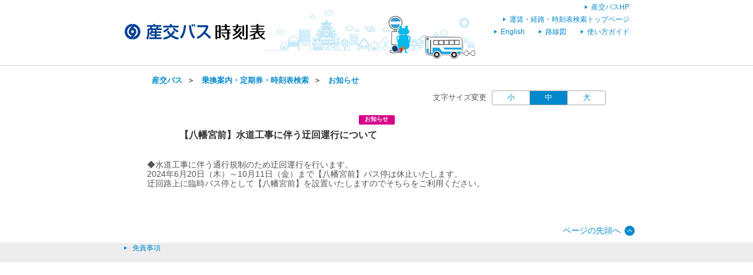

--- FILE ---
content_type: text/html;charset=UTF-8
request_url: https://transfer.navitime.biz/sankobus/pc/info/InfoDetail?infoId=2089
body_size: 3301
content:









<!DOCTYPE html>
<html lang="ja">





<script type="text/javascript" src="/blt-storage/pc/js/common/nt-namespace.js"></script>
<script type="text/javascript" src="/blt-storage/pc/js/common/nt-date.js"></script>

<script type="text/javascript" src="/blt-storage/pc/js/jquery-1.3.2.min.js"></script>
<script type="text/javascript">
<!--
	jQuery.noConflict();
	var j$ = jQuery;

	//-->
</script>
<head>
	
<meta charset="UTF-8">
<meta http-equiv="Pragma" content="no-cache"/>
<meta http-equiv="Cache-Control" content="no-cache"/>
<meta http-equiv="Expires" content="0"/>

	

	<link rel="icon" href="/blt-storage/pc/img/sankobus/favicon.ico?v=3.7.5">

	<meta name="robots" content="noindex" />
	<link rel="stylesheet" href="/blt-storage/pc/css/default/info/info.css" type="text/css" media="all"/>
	<link rel="stylesheet" href="/blt-storage/pc/css/sankobus/info.css" type="text/css" media="all"/>
	<link rel="stylesheet" href="/blt-storage/pc/css/sankobus/sankobus.css" type="text/css" media="all"/>
	<title>
	
		
			【八幡宮前】水道工事に伴う迂回運行について&nbsp;おしらせ詳細
			|
			産交バス
		
		
		
	</title>
	
	
	


	
		
			
		
		
		
		
	
	
	<script type="text/javascript" src="/blt-storage/pc/js/common/nt-cookie.js"></script>
	<script type="text/javascript">
		<!--
		var FONT_SIZE = {
				"SMALL" : "11px",
				"MEDIUM": "14px",
				"LARGE" : "17px"
		}
		var changeFontSize = function(fontSize, elemnt) {
			navitime.blt.util.cookie.setCookieWithDetail("font-size-prop", fontSize, "", "/", 365, false);
			document.getElementsByTagName("body")[0].style.fontSize = FONT_SIZE[fontSize];
			
			document.getElementById('#switch-s').classList.remove('checked');
			document.getElementById('#switch-m').classList.remove('checked');
			document.getElementById('#switch-l').classList.remove('checked');
			elemnt.classList.add('checked');
		}
		
		// -->
	</script>
	
	<style>
		#font-size-switch-area {
			text-align: right;
		}
		#font-size-switch-area .title {
			display: inline-block;
			vertical-align: top;
			line-height: 25px;
			margin-right: 5px;
			font-size: 90%;
		}
		#font-size-switch-button {
			display: inline-block;
			width: 192px;
			border: 1px solid #aaa;
			border-radius: 3px;
			-ms-border-radius: 3px;
			-webkit-border-radius: 3px;
			-moz-border-radius: 3px;
			-o-border-radius: 3px;
			font-size: 90%;
		}
		#font-size-switch-button a {
			display: table-cell;
			width: 64px;
			height: 100%;
			text-align: center;
			vertical-align: middle;
			line-height: 23px;
			text-decoration: none !important;
		}
		#font-size-switch-button a.checked {
			background-color: #4361D9;
			color: #fff !important;
		}
		#font-size-switch-button a:not(:first-of-type) {
			border-left: 1px solid #aaa;
		}
	</style>


</head>
<body style="font-size:14px;">


<center>
	



<script language="JavaScript"><!--
function openUrl(url) {
	location.href = url;
}

j$(document).ready(function(){
	var dispWidth = window.innerWidth;
	j$('#induce-sp-site')
		.css("width", dispWidth * 0.95)
		.css("height", dispWidth * 0.13)
		.css("margin-left", dispWidth * 0.02)
		.css("margin-top", dispWidth * 0.03)
		.css("margin-bottom", dispWidth * 0.03);
 	
	j$('#induce-sp-site-msg')
		.css("font-size", dispWidth * 0.05);
	
	j$('#induc-sp-site-disclosure')
	.css("height", dispWidth * 0.05);
	
});
// --></script>



<link rel="stylesheet" href="/blt-storage/pc/css/default/header.css" type="text/css" media="all">

	
	
	<div id="header-main-container" style="#FF8714;border-bottom: 1px solid #d5d5d5;">
	
	
	
	
		<div id="header-main-box">
			<h1 id="header-logo-box">
				<a id="header-logo-link" href="/sankobus/pc/map/Top">
					<img src="/blt-storage/pc/img/sankobus/header.png?v=3.10.12" width="380px" height="50px" alt="産交バス　乗換案内・時刻表検索"/>
				</a>
				
			</h1>
			<div id="header-link-box">
				<ul>
					
					
					
					
						
							<li>
								<a class="header-link-box" href="https://www.sankobus.jp/">
									<span class="header-link-text">産交バスHP</span>
								</a>
							</li>
						
					
						
							<li>
								<a class="header-link-box" href="/sankobus/pc/map/Top">
									<span class="header-link-text">運賃・経路・時刻表検索トップページ</span>
								</a>
							</li>
						
					
						
							<li>
								<a class="header-link-box" href="/sankobus-eng/pc/map/Top">
									<span class="header-link-text">English</span>
								</a>
							</li>
						
					
						
							<li>
								<a class="header-link-box" href="https://www.kyusanko.co.jp/sankobus/routemap/">
									<span class="header-link-text">路線図</span>
								</a>
							</li>
						
					
						
							<li>
								<a class="header-link-box" href="/blt-storage/pc/img/sankobus/map/commentary/help-all.png">
									<span class="header-link-text">使い方ガイド</span>
								</a>
							</li>
						
					
					
				</ul>

				
			</div>
			<div class="clear"></div>
		</div>
	
	</div>
<div id="data-base" class="display-none">sankobus</div>

	<div id="mainframe" class="f">
	
	
	
		
			
				
				
			
			
		
		<div id="bread-crumb-area">
			<ul id="bread-crumb">
				
					
						<li class="crumb" itemscope itemtype="http://data-vocabulary.org/Breadcrumb">
							<a href="https://www.sankobus.jp/" itemprop="url"><span itemprop="title">産交バス</span></a>&nbsp;&nbsp;＞&nbsp;&nbsp;
						</li>
					
				
				<li class="crumb" itemscope itemtype="http://data-vocabulary.org/Breadcrumb">
					<a href="/sankobus/pc/map/Top" itemprop="url"><span itemprop="title">乗換案内・定期券・時刻表検索</span></a>&nbsp;&nbsp;＞&nbsp;&nbsp;
				</li>
				
				  
				  
					  <li class="crumb" itemscope itemtype="http://data-vocabulary.org/Breadcrumb">
				  		  <a href="/sankobus/pc/info/InfoDetail?infoId=2089" itemprop="url"><span itemprop="title">お知らせ</span></a>
					  </li>
				  
				
			</ul>
		</div>
	
	
	
	


	<div id="font-size-switch-area">
		<span class="title">文字サイズ変更</span>
		<div id="font-size-switch-button">
			<a id="#switch-s" href="javascript:void(0);" onclick="changeFontSize('SMALL',this);" >小</a>
			<a id="#switch-m" href="javascript:void(0);" onclick="changeFontSize('MEDIUM',this);" class="checked">中</a>
			<a id="#switch-l" href="javascript:void(0);" onclick="changeFontSize('LARGE',this);" >大</a>
		</div>

		
	</div>


	
	
<!DOCTYPE html>
<html lang="ja">





<script type="text/javascript" src="/blt-storage/pc/js/common/nt-namespace.js"></script>
<script type="text/javascript" src="/blt-storage/pc/js/common/nt-date.js"></script>

<script type="text/javascript" src="/blt-storage/pc/js/jquery-1.3.2.min.js"></script>
<script type="text/javascript">
<!--
	jQuery.noConflict();
	var j$ = jQuery;

	//-->
</script>

		<div class="info-title-area">
			<div class="noticeTitleIcon">お知らせ</div>
			<div class="noticeTitle">
				<h1 id="subject" class="noticeItem">
					【八幡宮前】水道工事に伴う迂回運行について
				</h1>
			</div>
		</div>
		
			
			
				<div id="PrimaryContent" class="p2 align-left">
					<div class="clear">
						<div>
						</div>
					</div>
					<br />
						◆<wbr/>水<wbr/>道<wbr/>工<wbr/>事<wbr/>に<wbr/>伴<wbr/>う<wbr/>通<wbr/>行<wbr/>規<wbr/>制<wbr/>の<wbr/>た<wbr/>め<wbr/>迂<wbr/>回<wbr/>運<wbr/>行<wbr/>を<wbr/>行<wbr/>い<wbr/>ま<wbr/>す<wbr/>。<wbr/><br/><wbr/>2<wbr/>0<wbr/>2<wbr/>4<wbr/>年<wbr/>6<wbr/>月<wbr/>2<wbr/>0<wbr/>日<wbr/>（<wbr/>木<wbr/>）<wbr/>～<wbr/>1<wbr/>0<wbr/>月<wbr/>1<wbr/>1<wbr/>日<wbr/>（<wbr/>金<wbr/>）<wbr/>ま<wbr/>で<wbr/>【<wbr/>八<wbr/>幡<wbr/>宮<wbr/>前<wbr/>】<wbr/>バ<wbr/>ス<wbr/>停<wbr/>は<wbr/>休<wbr/>止<wbr/>い<wbr/>た<wbr/>し<wbr/>ま<wbr/>す<wbr/>。<wbr/><br/><wbr/>迂<wbr/>回<wbr/>路<wbr/>上<wbr/>に<wbr/>臨<wbr/>時<wbr/>バ<wbr/>ス<wbr/>停<wbr/>と<wbr/>し<wbr/>て<wbr/>【<wbr/>八<wbr/>幡<wbr/>宮<wbr/>前<wbr/>】<wbr/>を<wbr/>設<wbr/>置<wbr/>い<wbr/>た<wbr/>し<wbr/>ま<wbr/>す<wbr/>の<wbr/>で<wbr/>そ<wbr/>ち<wbr/>ら<wbr/>を<wbr/>ご<wbr/>利<wbr/>用<wbr/>く<wbr/>だ<wbr/>さ<wbr/>い<wbr/>。<wbr/>
					<br />
					<br />
					<div class="clear">
						<div>
						</div>
					</div>
				</div>
			
		

		

		<br />
		<div class="clear">
		</div>
	</div>
	<br />
	<br />
	<div class="clear">
		<p>
		</p>
	</div>
	
<link rel="stylesheet" href="/blt-storage/pc/css/default/footer.css" type="text/css" media="all">

	<div id="footer-container">
		
		

		
		<div id="footer-top-to-top-box">
			<a id="footer-top-to-top-link" href="#">
				ページの先頭へ
			</a>
		</div>

	</div>

	<div id="footer-bottom-container">
		<div id="footer-link-container">
			<ul>
				
					<li>
						<a class="footer-bottom-link-item" href="/sankobus/pc/disclaimer/DisclaimerInformation"  target="_blank">
							<span class="footer-bottom-link-text">免責事項</span>
						</a>
					</li>
				
			</ul>
		</div>
		<div id="footer-bottom-copyright-box">
			<div id="footer-bottom-copyright-disp"></div>
			<div id="footer-bottom-copyright-text" class="hide"></div>
			<div id="footer-bottom-copyright-year" class="hide"></div>
		</div>
	</div>

<script type="text/javascript" src="/blt-storage/pc/js/common/nt-footer.js"></script>
</center>
<br>








<img src="/blt-storage/counter/sankobus/null.gif?p=pc.info.detail&amp;infoId=2089&amp;t=1768849387546" width="0" height="0" style="display: none;" alt=""/>




	








	<!-- 全社共通で入れるNAVITIME管理のGA4タグ (gtag.js) -->
	<script async src="https://www.googletagmanager.com/gtag/js?id=G-ERE9M72P1S"></script>
	<script>
		window.dataLayer = window.dataLayer || [];
		function gtag(){dataLayer.push(arguments);}
		gtag('js', new Date());

		gtag('config', 'G-ERE9M72P1S');
	</script>

	<!-- NAVITIME管理のUAタグ（TODO：2023年7月以降に消す） -->
	<script type="text/javascript">

	  var _gaq = _gaq || [];
	  _gaq.push(['_setAccount', "UA-31915090-1"]);
	  _gaq.push(['_trackPageview']);

	  (function() {
	    var ga = document.createElement('script'); ga.type = 'text/javascript'; ga.async = true;
	    ga.src = ('https:' == document.location.protocol ? 'https://' : 'http://') + 'stats.g.doubleclick.net/dc.js';
	    var s = document.getElementsByTagName('script')[0]; s.parentNode.insertBefore(ga, s);
	  })();

	</script>
	

	






<script type="text/javascript">
	function trackEvent(category, action, lavel, value){

		_gaq.push([ '_trackEvent', category, action, lavel, value ]);

	}
</script>











</body>


</html>



--- FILE ---
content_type: text/css
request_url: https://transfer.navitime.biz/blt-storage/pc/css/default/info/info.css
body_size: 6009
content:
@charset "UTF-8";body,dd,dl,dt,fieldset,form,h1,h2,h3,h4,h5,legend,li,ol,p,ul{margin:0}a,label{cursor:pointer}A.authkey:hover,a:hover{text-decoration:underline}body,ul,ul.col li{padding:0}body{color:#555;background-color:#FFF}body,input,select{font-family:'ヒラギノ角ゴ Pro W3','Hiragino Kaku Gothic Pro','メイリオ',Meiryo,'ＭＳ Ｐゴシック',Helvetica,Osaka,sans-serif;font-size:small}body div.f,body h1#subject{width:780px!important;margin:0}h1,h2,h3,h4{font-size:100%;color:#000}h1 a,h2 a,h3 a,h4 a{font-weight:700}SMALL{font-size:80%}BIG{font-size:113%}input{color:#444}label{cursor:hand}a{cursor:hand;color:#08c;text-decoration:none}a:hover{color:#005580}fieldset,img{border:0;vertical-align:bottom}ul{list-style:none}ul.col li{white-space:nowrap;display:inline;margin:2px 3px 2px 1px}ul.row{list-style:disc inside!important}ul.row li{width:90%!important;clear:both!important;padding-left:8px;line-height:1.3}ul.seq{list-style:decimal!important;padding-left:2em}DIV.clear{width:1px;height:1px;font-size:1px;clear:both;padding:0;margin:0;background-position:50% 100%}.authkey,.category_new{padding-top:4px!important;background-repeat:no-repeat}.authkey{padding-right:20px!important;background-position:100% 50%}.category_new{padding-right:30px!important;background-image:url(/blt-storage/pc/img/icon_new.gif);background-position:100% 60%}.btn-map,.btn-search,p.l{background-repeat:repeat-x}p.m3{margin:3px 0}p.l{padding:1px 0 0;background-color:#DDD;background-image:url(/blt-storage/pc/img/line.gif);background-position:left 0}p.black{background-color:#000}p.dark{background-color:#555}p.light{background-color:#AAA}#ntheader{text-align:center;clear:both}.btn-map,.btn-search{margin:0;background-position:50% 100%;white-space:nowrap;height:21px}.btn-map{background-image:url(/blt-storage/pc/img/common/search_btn.gif);color:#000;border:0 solid #999b9a;padding:0 0 5px;width:84px}.btn-search{margin-top:5px;font-size:110%;background-image:url(/blt-storage/pc/img/default/btn-nom-bg.gif);color:#FFF;border:1px solid #888;background-color:#66a4d4;padding:2px 10px}:root .btn-search{font-size:96%;padding:1px 10px 0}#ntheader #MapForm #MapExp,#ntheader #MapForm #MapList{margin:2px 0 5px 72px}#ntheader #MapForm #MapExp ul,#ntheader #MapForm #MapList ul{color:#FFF}#ntheader #MapForm #MapExp a,#ntheader #MapForm #MapList a{color:#FFF;font:80%}#ntheader #MapForm #MapExp a:hover,#ntheader #MapForm #MapList a:hover{color:#FF3}#MapExp{display:none}DIV#nttoolbar{position:relative;height:120px;margin-bottom:15px}DIV#nttoolbar DIV#logo{float:left}DIV#nttoolbar DIV#tabs{position:absolute;top:32px;left:300px;z-index:10}DIV#nttoolbar DIV#abroad{position:absolute;right:0;top:60px;width:220px;text-align:right}DIV.tab-changer{width:67px;height:56px;display:inline}DIV#nttoolbar DIV#search-forms DIV#current-form DIV.header-form-on,h1#subject{display:block}DIV#nttoolbar DIV#search-forms{position:absolute;top:80px;left:0;width:780px;height:55px;background-image:url(/blt-storage/pc/img/common/search_bg01.gif);background-repeat:no-repeat;z-index:8;text-align:left}DIV#nttoolbar DIV#search-forms DIV#services{margin-top:9px;padding-left:5px;float:left}DIV#nttoolbar DIV#search-forms DIV#current-form{margin-left:238px;margin-top:7px;padding-top:9px;padding-left:4px}DIV#nttoolbar DIV#search-forms DIV#current-form DIV.header-form-off{display:none}DIV#nttoolbar DIV#search-forms DIV#current-form DIV FORM INPUT#keyword{width:450px}DIV#nttoolbar DIV#search-forms DIV#current-form SPAN.white{color:#FFF}DIV#current-form INPUT.text,DIV#current-form INPUT.widetext{color:#AAA}FORM INPUT.text{width:175px}#nttoolbar #tools a,#nttoolbar p{position:relative;font-size:85%;margin:1px 0 0 4px;display:inline}#nttoolbar ul#tools{text-align:right;float:right;padding-top:6px}#favorite{display:none}DIV#header-menu-tool-box{position:relative;width:780px;text-align:left;z-index:10}DIV#header-menu-toolbar{display:none;position:absolute;left:5px;top:0;z-index:11}DIV#header-menu-toolbar DIV.service-menu-base{width:185px;padding:0}DIV#header-menu-toolbar DIV.service-menu{background:url(/blt-storage/pc/img/common/service_menu_bg.gif) top left repeat-y;width:100%;text-align:center;padding:0}DIV DIV.service-menu UL LI H2{height:29px}DIV DIV.service-menu UL LI H2 A{font-weight:400;z-index:20}DIV DIV.service-menu UL.menu-list{list-style:none}DIV DIV.service-menu UL.menu-list LI{text-align:left}DIV DIV.service-menu UL.menu-list LI DIV.menu-item-title{padding-top:5px;text-align:center}DIV DIV.service-menu UL.menu-list LI a:hover{background-color:#E2EBE2}DIV.service-menu UL.menu-list LI DIV.menu-item{width:171px;text-align:left;padding-top:5px;padding-bottom:5px;padding-left:12px;border-bottom:1px dashed #B6B6B6}DIV.service-menu UL.menu-list LI DIV.menu-item-last{width:171px;text-align:left;padding-top:5px;padding-bottom:5px;padding-left:12px;vertical-align:middle}DIV.menu-item DIV.menu-icon,DIV.menu-item-last DIV.menu-icon{margin-top:-3px;float:left;width:25px;height:25px;background-image:url(/blt-storage/pc/img/common/menu_icon_20100324.gif);background-repeat:no-repeat}DIV#menu-01,DIV#menu-29{background-position:0 0}DIV#menu-02,DIV#menu-27,DIV#menu-31{background-position:0 -50px}DIV#menu-03{background-position:0 -100px}DIV#menu-04{background-position:0 -150px}DIV#menu-05{background-position:0 -200px}DIV#menu-06{background-position:0 -250px}DIV#menu-07{background-position:0 -300px}DIV#menu-08{background-position:0 -350px}DIV#menu-09{background-position:0 -400px}DIV#menu-10{background-position:0 -450px}DIV#menu-11{background-position:0 -500px}DIV#menu-12{background-position:0 -550px}DIV#menu-13{background-position:0 -600px}DIV#menu-14{background-position:0 -750px}DIV#menu-15{background-position:0 -800px}DIV#menu-16{background-position:0 -1215px;width:30px;margin-left:-5px}DIV#menu-17,DIV#menu-18,DIV#menu-19,DIV#menu-30{background-position:0 -700px}DIV#menu-20{background-position:0 -900px}DIV#menu-21{background-position:0 -1050px}DIV#menu-22{background-position:0 -950px}DIV#menu-23{background-position:0 -1000px}DIV#menu-24{background-position:0 -650px}DIV#menu-25{background-position:0 -1100px}DIV#menu-26{background-position:0 -1150px}DIV#menu-28{background-position:0 -1284px}DIV#menu-32{background-position:0 -1332px}DIV DIV.menu-closer{width:185px;height:13px;background:url(/blt-storage/pc/img/common/menu_end.gif) top no-repeat;border:0}#ntfooter{width:800px!important}#ntfooter #footer-head{width:800px;height:5px;background:url(/blt-storage/pc/img/common/foot_top01.gif) no-repeat}#ntfooter DIV#footer-content-frame{width:910px;padding-top:10px;padding-left:0;padding-bottom:10px;border-left:1px solid #C3C9BC;border-right:1px solid #C3C9BC}#ntfooter DIV#footer-content-frame DIV.footer-content{width:170px;height:190px;float:left;padding-left:10px;text-align:left;border-right:1px solid #C3C9BC}#ntfooter DIV#footer-content-frame DIV.footer-content-end{width:160px;height:190px;float:left;padding-left:0;text-align:center}#ntHeaderMenu,h1#subject{text-align:left;clear:both}#ntfooter DIV#footer-content-frame DIV.footer-content DIV.title{width:150px;height:28px;border:1px solid #C3C9BC}#ntfooter DIV#footer-content-frame DIV.footer-content-end DIV.title-end{width:140px;height:28px}#ntfooter DIV#footer-content-frame DIV.footer-content DIV.title IMG{margin-top:8px;margin-left:5px}#ntfooter DIV#footer-content-frame DIV.footer-content DIV.content-body{width:145px;margin-top:10px;font-size:80%}#ntfooter DIV#footer-content-frame DIV DIV.content-body-end{width:140px;margin-top:10px}#ntfooter #footer-bottom{width:800px;height:5px;background:url(/blt-storage/pc/img/common/foot_btm01.gif) no-repeat}#ntfooter #copyright{padding:5px;text-align:right;font-size:80%;font-family:Arial,serif}#ntHeaderMenu{background-image:url(/blt-storage/pc/img/globalmenu/bg.gif);background-repeat:repeat-x;height:26px;min-height:26px;border-bottom:1px #FFF solid;padding:0;margin:0}div.p1,div.s1{float:left;margin-right:8px}#ntHeaderMenu UL{display:inline}#ntHeaderMenu UL LI{display:inline;float:left;height:26px}#mainframe{clear:both}h1#subject{font-size:113%;font-weight:700;text-indent:20px;line-height:2.2;color:#696969;margin-bottom:10px;height:40px;min-height:35px;background-image:url(/blt-storage/pc/img/default/subject-bg01.gif);background-position:left 100%;background-repeat:no-repeat}DIV#lead-base{width:830px;position:absolute}DIV#lead-content{margin-top:10px;padding-right:5px;text-align:right;width:900px;color:#FFF}DIV#lead-content STRONG{font-weight:400}#PrimaryContent,#SecondlyContent{line-height:1.2;padding:0 0 3px}#ParkingSecondlyContent H2,#SecondlyContent H2{border-top:1px solid #CCC;border-bottom:1px solid #CCC;padding:3px 2px;background-color:#EEE;color:#49C}div.s1,div.s2{border:1px solid #DDD}#ParkingSecondlyContent UL,#SecondlyContent UL{line-height:1.4}#ParkingSecondlyContent UL LI,#SecondlyContent UL LI{margin-left:4px;line-height:1.4}div.p0{width:790px}div.p1{width:480px}div.s1{width:200px}div.p2,div.p3{margin-right:11px}div.s2{float:right;width:340px}div.a1{float:right;width:140px}div.p2{float:left;width:680px}div.p3{float:left;width:610px}div.p4{width:675px}div.p5{width:855px}div.p6{width:870px}div.sps{padding-top:2.9em}DIV.fieldset{border:1px solid #CCC;padding:5px 5px 4px;margin:1.3em 0 5px;background-image:url(/blt-storage/pc/img/default/navi_gradetion.gif);background-repeat:repeat-x;background-position:50% 100%;text-align:left}DIV.fieldset H2{position:relative;top:-1em;margin-bottom:1.4em;padding:1px 4px;background-color:#FFF;display:inline;color:#666}#weatherInfo{background-color:#FFF;margin-top:3px;width:185px}#weatherInfo UL.col{list-style-position:outside;display:inline;padding:0}LI.Prec,LI.Temp{padding:2px 0 2px 20px!important;font-size:85%;vertical-align:middle}#weatherInfo UL.col LI.Update{font-size:85%}LI.Temp{background:url(/blt-storage/pc/img/default/temp.gif) left top no-repeat!important;margin-top:-1px!important}LI.Prec{background:url(/blt-storage/pc/img/default/rain.gif) left top no-repeat!important;margin-top:-1px!important}LI.Address,LI.CatchCopy,LI.Tel{padding:1px 0 4px 18px!important;font-size:80%;margin-top:-1px!important}LI.Address{background:url(/blt-storage/pc/img/default/house.gif) left top no-repeat!important}LI.Tel{background:url(/blt-storage/pc/img/default/phone.gif) left top no-repeat!important}LI.CatchCopy{color:red}DT.Time,DT.Yen,LI.Time,LI.Yen{padding:1px 0 0 18px!important}DT.Time,LI.Time{background:url(/blt-storage/pc/img/default/clock.gif) left top no-repeat!important}DT.Yen,LI.Yen{background:url(/blt-storage/pc/img/default/icon_yen.gif) left top no-repeat!important}LI.CO2{padding:1px 0 0 20px!important;background:url(/blt-storage/pc/img/default/icon_co2.gif) left top no-repeat!important}LI.Busstop{padding:1px 0 0 18px!important;background:url(/blt-storage/pc/img/default/busstop01.gif) left top no-repeat!important}LI.Category{padding:0 0 5px 19px!important;background:url(/blt-storage/pc/img/default/icon_category.gif) left top no-repeat!important}DT.Train,LI.Airplain,LI.Train{padding:0 0 0 18px!important;margin:3px 0!important}DT.Train,LI.Train{background:url(/blt-storage/pc/img/default/icon_train.gif) left top no-repeat!important}LI.Airplain{background:url(/blt-storage/pc/img/default/icon_airplain.gif) left top no-repeat!important}LI.rakuten{padding:2px 0 0 35px!important;background:url(/blt-storage/pc/img/default/icon_rakuten.gif) left top no-repeat!important}LI.Caution{padding:0 0 0 15px!important;background:url(/blt-storage/pc/img/default/icon_caution.gif) left top no-repeat!important}LI.Print{padding:1px 0 0 16px!important;background:url(/blt-storage/pc/img/default/icon_print.gif) left top no-repeat!important}LI.Parking{padding:0 0 0 16px!important;background:url(/blt-storage/pc/img/default/icon_parking.gif) left top no-repeat!important}LI.Point{margin:3px 0!important;padding:1px 0 2px 16px!important;background:url(/blt-storage/pc/img/default/icon_point.gif) left top no-repeat!important}LI.Mail,LI.Postal,LI.Reload{padding:0 0 0 16px!important}LI.Reload{background:url(/blt-storage/pc/img/default/icon_reload.gif) left top no-repeat!important}LI.Mail{background:url(/blt-storage/pc/img/default/icon_mail.gif) left center no-repeat!important}LI.Postal{background:url(/blt-storage/pc/img/default/icon_postal.gif) left center no-repeat!important}LI.Light{background:url(/blt-storage/pc/img/default/icon_light.gif) left top no-repeat;margin:6px 0;padding:0 0 0 18px}.mark1,.mark2,.mark3,.mark4,.method{background-repeat:no-repeat!important;background-position:left 0!important}.method{padding:0 0 0 18px!important}.method-car{background-image:url(/blt-storage/pc/img/default/rail_icon_car.gif)!important}.method-bus{background-image:url(/blt-storage/pc/img/default/rail_icon_bus.gif)!important}.method-plain{background-image:url(/blt-storage/pc/img/default/rail_icon_air.gif)!important}.method-train{background-image:url(/blt-storage/pc/img/default/rail_icon_train.gif)!important}.method-walk{background-image:url(/blt-storage/pc/img/default/rail_icon_toho.gif)!important}.method-ferry{background-image:url(/blt-storage/pc/img/default/rail_icon_ferry.gif)!important}.mark1,.mark2,.mark3,.mark4{padding:0 0 0 15px!important}.mark1{background-image:url(/blt-storage/pc/img/default/icon_1.gif)!important}.mark2{background-image:url(/blt-storage/pc/img/default/icon_2.gif)!important}.mark3{background-image:url(/blt-storage/pc/img/default/icon_3.gif)!important}.mark4{background-image:url(/blt-storage/pc/img/default/icon_4.gif)!important}.weather-image{width:70px;height:40px;padding-bottom:4px}#map-center{height:0;margin:-25px;text-align:center;padding:auto}:root #map-center{margin:0}#map-center DIV{display:block;position:relative;top:-275px;left:-12px;z-index:9999}:root #map-center DIV{display:inline;overflow:visible;left:0;padding-top:50px;top:-300px}#map-center DIV IMG{width:50px!important;height:50px!important}INPUT.imvisible{width:1px!important;height:1px!important;visibility:hidden}DIV#search-explain{clear:both}DIV.common-popup{width:500px;position:absolute;visibility:hidden}DIV.common-popup DIV.common-popup-head{width:500px;height:25px;background:url(/blt-storage/pc/img/default/common_popup_head.png) no-repeat;filter:progid:DXImageTransform.Microsoft.AlphaImageLoader(sizingMethod=scale, src='/blt-storage/pc/img/default/common_popup_head.png')}DIV.common-popup DIV.common-popup-content{border-left:1px #000 solid;border-right:1px #000 solid;background-color:#fff799;padding:2px 3px}DIV.common-popup DIV.common-popup-foot{width:500px;height:8px;background:url(/blt-storage/pc/img/default/common_popup_foot.png) no-repeat;filter:progid:DXImageTransform.Microsoft.AlphaImageLoader(sizingMethod=scale, src='/blt-storage/pc/img/default/common_popup_foot.png')}#ParkingPrimaryContent DIV.fieldset,DIV#poi_head{background-image:url(/blt-storage/pc/img/default/navi_gradetion.gif);background-position:50% 100%;background-repeat:repeat-x}DIV#ParkingPrimaryContent{text-align:left;width:707px;float:left;margin-right:4px}DIV#parking_main_content{background:url(/blt-storage/pc/img/default/parking/img_parking.jpg) no-repeat;height:228px;width:691px;padding:13px 0 0 13px}DIV#parking_main_content_mid{background:url(/blt-storage/pc/img/default/parking/line1_parking.gif) repeat-y;width:707px;height:155px;margin-top:-2px;padding:10px 0 17px}DIV#parking_search_result_frm{background-color:#FFF;min-height:254px;height:auto!important;height:254px;width:655px;border:1px solid #CCC;padding:5px;display:none;margin:0 0 0 16px}DIV#parking_search_result_frm DIV#loading{width:655px;padding-top:60px;display:none;text-align:center;vertical-align:middle}DIV#parking_main_content_foot{background:url(/blt-storage/pc/img/default/parking/line2_parking.gif) no-repeat;width:707px;height:7px;margin:-2px 0 13px}DIV#parking_main_content DIV#lead{background-color:#FFF;height:91px;width:400px;border:1px solid #CCC;padding:5px;line-height:1.3;margin-bottom:5px}DIV#parking_main_content INPUT#freetxt{color:#999}#ParkingPrimaryContent DIV.fieldset{border:1px solid #CCC;padding:5px 5px 4px;margin:1.3em 5px 5px}DIV#ParkingPrimaryContent UL.ntProv LI{min-width:0}DIV#provSlctLead{margin-left:5px}DIV#ParkingSecondlyContent{text-align:left;width:195px;float:left;border:1px solid #DDD}DIV#ParkingSecondlyContent ul.row li{clear:both!important;margin-left:8px;margin-right:-8px;padding-left:0;line-height:1.3;vertical-align:middle}DIV.parking_fw_result{width:319px}DIV#parking_search_result p.AR{padding-right:40px}#parking_search_description H2,H2#category_list_head{border:1px solid #CCC;padding:3px 2px;background-color:#EEE;color:#49C}p#category_lead{padding:0 5px;margin:0 0 10px;text-align:left}DIV#CategorySecondlyContent{margin:0;width:280px;float:left;border-left:1px solid #CCC;border-right:1px solid #CCC;border-bottom:1px solid #CCC}DIV.category_list{float:left;width:615px;margin-right:8px}LI#category_prov_list{padding-left:5px}DIV#lower_category_list{margin-top:0!important}DIV#poi_topic_path{text-align:left}DIV#poi_content{width:95%;text-align:left;margin:5px 0 15px}DIV#poi_head{border:1px solid #CCC;margin:11px 0 5px;padding:5px 5px 4px 12px}DIV#PoiPrimaryContent{float:left;padding:20px 15px 5px 10px;width:379px}DIV#PoiSecondlyContent{float:left;margin:5px 0 0}.poi_emphasis{font-size:16px;font-weight:700;margin-bottom:5px}#ParkingSearchCondition H3{border-bottom:1px solid #49C;color:#49C;margin:0 0 5px;width:370px}DIV#parking_search_description_frm{background-color:#FFF;height:140px;width:655px;border:1px solid #CCC;padding:5px;margin:0 0 0 16px}#parking_search_description H2{margin:0 0 5px;width:200px}DIV#parking_sub_content{width:691px;padding:16px 0 0 16px}h2#main_ttl{background:url(/blt-storage/pc/img/default/parking/title_parking_bg.gif) repeat-x;height:34px;border:none;width:100%;padding:0;margin-bottom:15px}h3.sub_ttl{line-height:35px;margin-bottom:15px;padding-left:5px;font-size:18px;border-bottom:1px solid #42a7ff}h3.sub_ttl.station{padding-left:40px;background:url(/blt-storage/pc/img/default/parking/icon_station.gif) 5px 0 no-repeat}h3.sub_ttl.spot{padding-left:40px;background:url(/blt-storage/pc/img/default/parking/icon_spot.gif) 5px 0 no-repeat}ul.spot_list li{margin-left:20px;margin-bottom:6px;list-style:disc}DIV.block_left{float:left;width:48%}DIV.block_right{float:right;width:48%}DIV#ranking_list dl dt.top10{border:1px solid #ff7d4a}dl.ranking dt{float:left;padding:.3em 0 .1em;width:2.5em;text-align:center}dl.ranking dd{margin:0 0 0 2.5em;padding:.3em .1em .5em}DIV#ParkingPrimaryContent dl.ranking,DIV#print-btn{margin-bottom:20px}p.clr{clear:both}DIV#ParkingPrimaryContent dl.ranking dd{background:url(/blt-storage/pc/img/default/parking/bottom_line.gif) 0 bottom repeat-x}dl.ranking dd img{margin-right:3px;vertical-align:bottom}#navitime_copyright,#navitime_copyright_print{margin:0 0 0 10;padding:0;height:25px;text-align:right}#navitime_copyright{width:790px}#navitime_copyright_print{width:560px}DIV.print_dialog{text-align:right}.btn-print{margin-top:5px;background-image:url(../../../img/default/btn-nom-bg.gif);color:#FFF;border:1px solid #888;background-color:#66a4d4;padding:2px 10px}.authkey,.authmenu{background-image:none}DIV#print-btn{text-align:right}@media print{DIV#print-btn,DIV#zoomToolbar,TABLE#mapPopup{display:none;visibility:hidden}body{zoom:100%!important;zoom:77%}DIV#print-btn{text-align:right}}.w80{width:80px}.align-left{text-align:left}#totalnavi-menu,p.AR{text-align:right}P.msg{color:#A22}.hide{display:none}.login{display:none!important}.logout{display:inline!important}.global-menu-free{display:none!important}.global-menu-auth,.pwchg{display:inline!important}#nttoolbar p span{width:15px;height:15px;display:block;overflow:hidden;position:relative;float:left}#nttoolbar p span img{margin-top:-.05em;position:relative}#nttoolbar p span img.s0{left:-15px}#nttoolbar p span img.s3{left:-45px}#nttoolbar p span img.s5{left:-30px}#nttoolbar p span img.s6{left:-60px}#nttoolbar p span img.s7{left:-105px}#nttoolbar p span img.s8{left:-77px}.authkey{padding:0}A.authkey{color:#07A}A.authkey:hover{color:#0AD}.authmenu{display:none}#navimenu div dl dd select{width:160px;margin-bottom:1px;font-size:100%}#totalnavi-menu{margin-top:3px;padding-top:2px;border-top:1px solid #CCC;background-color:#EEE}DIV.pwchg-form{width:400px;background-color:#EEE;padding:3px}DIV.pwchg-form FORM{background-color:#F6F6F6;border:1px solid #CCC;padding:3px}DIV.pwchg-form FORM P,DIV.pwchg-form FORM P.error{background-color:#EEE;padding:5px 2px;margin-bottom:1em;font-size:75%;font-weight:700}DIV.pwchg-form FORM P{border:2px solid #FFF}DIV.pwchg-form FORM P.error{border:2px dotted #A22;color:#A22}DIV.pwchg-form CENTER{margin:.5em 0}DIV.pwchg-form DL DT{font-size:75%;text-align:right;padding-top:.3em;float:left;clear:both;width:110px}DIV.pwchg-form DL DD{margin-left:120px}#nt_mapexpandheader #expandheader_usrInfo #carr_img{display:block!important;float:left;width:15px;height:15px;overflow:hidden;position:relative}#nt_mapexpandheader #expandheader_usrInfo #carr_img img{position:relative}#nt_mapexpandheader #expandheader_usrInfo #carr_img img.s0{left:-15px}#nt_mapexpandheader #expandheader_usrInfo #carr_img img.s3{left:-45px}#nt_mapexpandheader #expandheader_usrInfo #carr_img img.s5{left:-30px}#nt_mapexpandheader #expandheader_usrInfo #carr_img img.s6{left:-60px}#nt_mapexpandheader #expandheader_usrInfo #carr_img img.s7{left:-105px}#nt_mapexpandheader #expandheader_usrInfo #carr_img img.s8{left:-77px}DIV.ntBus UL,DL.ntList,UL.ntCategory,UL.ntCity,UL.ntList,UL.ntProv,UL.streets{margin:0 0 0 15px}UL.ntProv LI{width:80px;float:left;min-width:100px}UL.ntCategoryProv LI{width:110px;margin:1px;float:left;min-width:100px}UL.ntBusProv LI{width:90px;float:left}UL.ntCity LI,UL.streets LI{width:150px;float:left;min-width:100px}UL.ntCity1 LI,UL.streets LI{width:200px;float:left;min-width:100px}UL.ntCity2 LI,UL.streets LI{width:300px;float:left;min-width:100px}UL.ntCityBus LI,UL.streets LI{width:150px;float:left;min-width:100px;padding-right:7px;padding-bottom:8px}UL.ntCategory LI{width:190px;float:left;min-width:100px}:root UL.ntBusProv LI,:root UL.ntCategory LI,:root UL.ntCity LI,:root UL.ntCity1 LI,:root UL.ntCity2 LI,:root UL.ntCityBus LI,:root UL.ntProv LI,:root UL.streets LI{line-height:1.5em;display:inline}DIV.ntBus{padding:3px;width:48%\9;float:left\9}:root DIV.ntBus{margin:0 20px;width:42%;float:left}DIV.ntBus UL LI{float:left;width:35px;margin-right:5px}DL.ntList DT{margin-top:6px;padding-left:15px}.C1{color:#29C}.C2{color:#EB6877}.B{font-weight:700}p.AC{text-align:center}p.AL{text-align:left}DIV.PoiName{padding:10px 0 6px 15px}DIV.PoiName A{font-weight:700}DIV.PoiName IMG{margin-left:5px}DIV.PoiDetail{margin-left:25px}H3.street-subject{clear:both;margin:4px 0;padding:3px;color:#888}DL.park-info DT{float:left;clear:left;width:100px;font-size:80%;line-height:1.4}DL.park-info DD{margin-left:105px;padding:1px 0}UL.pages{background-color:#FFF;margin:4px 0 0;text-align:center;padding:4px}DIV.PoiAdv{margin:5px;border:2px solid #9C6}DIV.PoiAdv P{padding:4px;margin:3px 5px;background-color:#FFC;font-weight:700}DIV.infoAdv{width:480px;float:left}DIV.imgAdv{float:right;margin:5px}DIV.NaviMsg{clear:both;float:left;padding:5px;margin-bottom:0}#special-information,#special-information_2{width:99%;padding:5px 3px;margin:5px 0;text-align:left}#special-information #forFree,#special-information_2 #forFree{padding:4px 2px;float:left}#special-information IMG{float:left}#special-information #catch,#special-information_2 #catch{margin:5px;font-weight:700;font-size:113%}#special-information #sub,#special-information_2 #sub{width:690px;float:left}.dia_Search_Frame{width:630px;background-color:#eae7dc;border:1px solid #999}#loadingFrame{margin-left:200px}.dia_Search_Head_Frame{width:630px;height:55px;background-color:#eae7dc}.dia_Search_Head{padding:10px 0 0 10px}.dia_Search_Label{float:left;font-size:12px;padding-top:10px;margin-left:10px}.dia_Search_Rtn{float:right;font-size:12px;padding-top:10px;margin-right:20px}#dia_inpArea,.dia_inpArea{float:left;padding-top:8px;margin-left:30px}#dia_searchBtn{float:left;padding-top:2px;margin-left:5px}#dia_stationNM_sgtFld,#dia_stationNM_sgtFld_bus,#dia_stationNM_sgtFld_station{position:absolute;background-color:#FFF;border-width:1px;border-color:#8AC;border-style:solid;display:none;margin-top:-10px;margin-left:279px;z-index:1000;width:163px}html>body #dia_stationNM_sgtFld,x:-moz-any-link,x:default{margin-left:179px}html>body #dia_stationNM_sgtFld_station,x:-moz-any-link,x:default{margin-left:156px}#dia_stationNM_sgtFld_dnvStation,#dia_stationNM_sgtFld_dnvStation_Search,#dia_stationNM_sgtFld_orvStation,#dia_stationNM_sgtFld_orvStation_Search{position:absolute;border-width:1px;border-color:#8AC;border-style:solid;display:none;margin-top:0;z-index:1000;width:163px;margin-left:0;background-color:#FFF}#dia_stationNM_sgtFld_dnvStation,#dia_stationNM_sgtFld_orvStation{text-align:left}html>body #dia_stationNM_sgtFld_orvStation,x:-moz-any-link,x:default{margin-left:0}html>body #dia_stationNM_sgtFld_dnvStation,x:-moz-any-link,x:default{margin-left:0}#bread-crumb-area ul#bread-crumb li.crumb,.noticeTitle,.noticeTitleIcon{display:inline-block}html>body #dia_stationNM_sgtFld_orvStation_Search,x:-moz-any-link,x:default{margin-left:0}html>body #dia_stationNM_sgtFld_dnvStation_Search,x:-moz-any-link,x:default{margin-left:0}html>body #dia_stationNM_sgtFld_bus,x:-moz-any-link,x:default{margin-left:179px}.dia_select_Area{background-color:#FFF}.dia_cate_label{background-color:#bababa;color:#FFF;text-align:center}.dia_select_list{float:left;width:270px;padding-left:5px;background-color:#FFF}#bread-crumb-area{padding:10px 20px 11px 13px;font-size:90%;font-weight:700}#bread-crumb-area ul#bread-crumb{margin:0;padding:0;list-style-type:none;text-align:left}#PrimaryContent .explanation-rich-text{margin:20px 10px;text-align:left;font-family:initial;font-size:initial;color:initial;border-color:initial}.noticeTitleIcon{width:57px;height:16px;background-color:#d60088;color:#fff;font-size:10px;font-weight:700;padding:0 2px;-moz-border-radius:2px;-webkit-border-radius:2px;-o-border-radius:2px;-ms-border-radius:2px}EM{font-style:italic}ul.ntCityBus li{display:inline-block!important;float:none;width:100%}.link-name{font-weight:700}div h2.field.link{top:5px;margin:0 0 10px;display:block}

--- FILE ---
content_type: text/css
request_url: https://transfer.navitime.biz/blt-storage/pc/css/sankobus/info.css
body_size: 722
content:
@charset "UTF-8";.revisionCategory,.revisionDate{display:inline-block}h1#subject.noticeItem{background:0 0;font-size:16px;width:710px!important;text-align:left}.temporary-diagram-term{font-size:14px;padding:0 30px 0 70px;text-align:right;font-weight:700;color:#696969}.text-right{width:720px;text-align:right}#infoLeft,.revisionDayLeft{width:80px;float:left}#infoOnlyLeft{width:50px;float:left;margin-bottom:2px}#infoRight{width:400px;float:left}#infoOnlyRight{width:517px;float:right}.revisionDayRight{width:400px;float:left}#clear{clear:both}.tStyle{width:720px;border-collapse:collapse;background-image:url(../../img/bus-navi/bg_notice.gif)}.borderTop{background:url(../../img/bus-navi/bg_notice_top.gif) no-repeat;height:5px}.borderLeft{background:url(../../img/bus-navi/text_notice.gif) 20px 8px no-repeat;padding:10px 30px 7px 70px;width:5px}#borderRight{width:5px;text-align:center;background-position:right}#borderBottom{background:url(../../img/bus-navi/bg_notice_bottom.gif) 0 bottom no-repeat}.diaInfoLeft{width:80px;text-align:left;padding-left:100px}.diaInfoRight{text-align:left;background-position:right}.diaInfoBottom{background:url(../../img/bus-navi/bg_notice_bottom.gif) bottom no-repeat;height:10px}#PrimaryContent div.fieldset{border:1px solid #bbc1d1;padding:21px 5px 4px;margin:1.3em 0 5px;background-color:#fefcfc;background-repeat:repeat-x;background-position:50% 100%;background-image:none}div h2.field{background:url(../../img/bus-navi/icon_darkblue.gif) left center no-repeat;margin-left:10px;padding:10px 0 10px 20px}.diaNotice,.diaNoticeDetail,.secItem{padding-left:100px}.diaNoticeDetail{background:url(../../img/bus-navi/text_notice.gif) 20px 23px no-repeat}.test{background:url(../../img/bus-navi/text_notice.gif) 20px 3px no-repeat}#noticeItem{background:url(../../img/bus-navi/icn03.gif) no-repeat}#rink{text-align:right;padding-right:10px}#noticeTitle{font-weight:700}#noticeDetail{padding:10px 0 0 30px}.noticeText{position:relative;left:20px;top:40px}.noticeTextInfoOnly{position:relative;left:20px;top:10px}p.notice{padding-left:70px}.revisionCategory{width:50px;height:16px;color:#fff;font-size:10px;text-align:center;font-weight:700;padding:0 2px;-moz-border-radius:2px;-webkit-border-radius:2px;-o-border-radius:2px;-ms-border-radius:2px}.revisionCategoryBus{background-color:#7b46c7}.revisionCategoryTrain{background-color:#e62412}.revisionCategoryInfo{background-color:#166cb8}

--- FILE ---
content_type: text/css
request_url: https://transfer.navitime.biz/blt-storage/pc/css/sankobus/sankobus.css
body_size: 4730
content:
@charset "UTF-8";#induce-sp-site div,#induce-sp-site div img,#modal .busstop-list-li img{vertical-align:middle}a#header-logo-link img{height:100px;width:600px}#notice-area{background-color:#ffe868}#notice-area ul{margin:3px;padding:0;font-size:18px!important;font-weight:700!important}.transfer-result-information-list{background-color:#fffbcc;border-radius:3px;padding:10px;font-size:90%;margin-top:16px}#notice-area ul li{background-color:transparent}h1#subject.noticeItem{color:#333}input#dnvName,input#dnvStationNM,input#keyword-dnv,input#keyword-orv,input#orvName,input#orvStationNM{ime-mode:active}.btn_route_search{font-size:16px;font-family:Arial;font-weight:700;border-radius:8px;border:1px solid #dcdcdc;padding:9px 18px;text-decoration:none;background:-ms-linear-gradient(top,#ccc 105%,#dfdfdf 0);filter:progid:DXImageTransform.Microsoft.gradient(startColorstr='#cccccc', endColorstr='#dfdfdf');background-color:#ccc;color:#777;display:inline-block;text-shadow:1px 1px 0 #fff;box-shadow:inset 1px 1px 0 0 #fff}.btn_route_search:hover{background:-ms-linear-gradient(top,#dfdfdf 105%,#ccc 0);filter:progid:DXImageTransform.Microsoft.gradient(startColorstr='#dfdfdf', endColorstr='#cccccc');background-color:#dfdfdf}.searchSelectTab,.searchSelectTab li{background:#003F67;border-color:#003F67}.btn_route_search:active{position:relative;top:1px}#transferSearchArea #add-via-button-area{padding-left:0}.searchSelectTab{overflow:hidden;padding:0}.searchSelectTab li{color:#FFF;padding:8px 18px;float:left;margin-left:0;margin-right:0;border-style:solid solid none;border-width:0;border-top-left-radius:0;border-top-right-radius:0;font-size:16px;width:233px;text-align:center;font-weight:400}.searchSelectTab li.select,.searchSelectTab li:hover{background:#1573B1;border-color:#1573B1}.searchSelectTab li.select{color:#FFF}.content li{background:#eee;padding:8px}.footer-bottom-link-text,.header-link-text{background-image:url(../../../pc/img/sankobus/icon_header_link.png)!important}.hide{display:none}.header-link-text{margin-left:13px}.footer-bottom-link-text{background-position:0 30%}#induce-sp-site{float:left;margin-right:auto;background-color:#165231;border-radius:8px;-webkit-border-radius:8px;-moz-border-radius:8px;display:table;text-align:center}#induce-sp-site div{display:table-cell}#induce-sp-site div p{color:#FFF;font-weight:700}.contents-title{margin-top:10px;margin-left:11px}.contents-title h2{color:#333;font-weight:700;font-size:17px;margin-bottom:2px}.contents-title h3{color:#555;font-size:96%;font-weight:400}#induce-sp-site div img{margin-right:10px}a{text-decoration:none!important;color:#08c!important}#footer-bottom-copyright-box{color:#49494A!important}#font-size-switch-button input[type=radio]:checked+label{background-color:#006DD9!important}#transfer-result-details-container .move-line-00000261{border-color:#0070c0!important}#transfer-result-details-container .move-line-00001093{border-color:#00b050!important}#transfer-result-details-container .line.bus{border-color:#61a925!important}#transfer-result-details-container .line.train{border-color:#1c2f7f!important}#transfer-result-details-container .move-icon-00000261{background-color:#0070c0!important}#transfer-result-details-container .move-icon-00001093{background-color:#00b050!important}#transfer-result-details-container .img.bus{background-color:#61a925!important}#transfer-result-details-container .img.train{background-color:#1c2f7f!important}#font-size-switch-area{top:47px;margin-bottom:11px}#font-size-switch-button a.checked{background-color:#08c!important}ul.platform-list dd{padding:0}ul.platform-list li.first span.platform-label-header{color:#333}ul.platform-list dl{background-color:#f5f5f5}.parts-diagram-text{background-image:none!important;padding-left:5px!important}.merged-course{display:block;width:100%;height:100%}.merged-course-dest,.merged-course-name{display:inline-block;box-sizing:border-box;width:100%;height:100%}.merged-course:active,.merged-course:hover{background-color:#ffd2a9}.merged-course-name{color:#08c;font-weight:700;font-size:114%;padding:3px 10px 0}.merged-course-dest{color:#42463e;font-weight:400;font-size:100%;padding:0 10px 3px}.buslocationLink,.route-header-number,.summary-transfer-count,ul.suggest{font-weight:700}.easy-search-area{width:140px!important}.parts-search-box-form{background-color:#fff}#transferCondition{background-color:#f5f5f5!important}.areaBasis label.checked{background-color:#08c!important;border:1px solid #08c!important}.areaBasis label{background-color:#fff;border:1px solid #08c!important;color:#08c}label.condition-basis-1{border-radius:3px 0 0 3px}label.condition-basis-3{border-radius:0 3px 3px 0}ul.suggest{color:#08c!important;background-color:#fff!important}.suggest-setting-title{background-color:#f5f5f5!important}#diagramSearchArea{margin-top:12px}#busLocationHistory{background-color:#fff;padding:15px 7px!important;width:362px}#busLocationHistory .subtitle{color:#555;padding-bottom:6px;border-bottom:#ababab 1px solid}#busLocationHistory li.buslocationlist{padding:9px 0 9px 25px!important;border-bottom:#ccc 1px dotted;background-image:url(/blt-storage/pc/img/sankobus/location/icon_bus.png)!important;background-size:18px 20px!important}.historySaveMaxMessage{font-size:12px;margin-top:12px}.parts-diagram-td{height:38px;width:200px;background-color:#08c;border-radius:3px}td.snd,td.std,td.temporary-wkd,td.wkd,th{border:1px solid #ababab}.parts-diagram-td:hover{background-color:#41ACE2}.parts-diagram-link,.parts-diagram-td a:hover{color:#fff!important}.other-search-method{border-spacing:10px 10px}.platform-title{margin-left:24px}div.background-gray{background-color:#fff;overflow:visible;padding-bottom:30px}.diagram-title{background-color:#1573b1}div#subject-ruby{color:#fff;padding-top:7px;padding-left:15px;font-size:80%}h1#diagram-result-subject{color:#fff;font-size:135%;padding-bottom:8px;padding-left:15px}p.course-table-attentin-word{color:#333;font-size:100%}div#revision-date,th.hour,th.snd,th.std,th.wkd{color:#555}td.td-destination{background-color:#f5f5f5!important}table#course-label-table{width:635px!important;font-size:100%!important}table#course-label-table td.td-destination,table#course-label-table td.td-name{padding-left:13px!important}th.wkd{padding:10px 0;background-color:#c9e3bb}th.std{background-color:#c0dfe7}th.snd{background-color:#fce4db}th.hour{padding:10px 6px;font-family:Arial}td.snd{background-color:#fdf5f2}div#diagram-qr-code{border:none;top:18px!important}div#course-table{margin-top:20px;margin-left:15px}div.note{color:#555!important;border:1px solid #ababab!important;border-top:none;padding:16px 12px}table.diagram-table{margin-bottom:-1px}div#print-btn{text-align:center;width:84px;margin-left:auto;margin-top:20px;background-color:#08c;border-radius:3px;padding:4px 0}div#print-btn a{color:#fff!important}#transfer-result-list-title-area{background-color:#1573b1;padding:8px 0 8px 48px;margin:18px 0;font-size:80%;color:#fff}#transfer-result-summary-container{border:none;background:0 0;padding:8px 2px!important;width:770px!important}#transfer-result-summary-top-box{display:flex}.summary-link-box{margin-left:auto;display:flex}span.goal-box,span.start-box{color:#fff;font-size:70%;padding:3px 6px;margin:0 8px 0 0}span.start-box{background-color:#5e91c6}span.goal-box{background-color:#c76fac}.station-name{font-size:90%;margin-bottom:8px}.summary-function:hover{background-color:#41ACE2!important}.summary-function.print,.summary-function.research{font-size:70%;background-color:#08c;height:27px;width:84px;border-radius:3px;padding-top:6px;text-align:center}.summary-function.print{margin-right:8px}.summary-function.print a,.summary-function.research a{color:#fff!important}.route-summary-box{display:flex;background-color:#f5f5f5!important;padding:16px}.time-info-summary-deparr{display:flex!important}.transfer-info-summary-count-fare{display:flex}.route-header-number{height:24px;padding-top:3px;width:27px;background-color:#1573b1;color:#fff;text-align:center;border-radius:25px;-moz-border-radius:25px;-webkit-border-radius:25px}#pole-area>span.name,#pole-area>span.number,.location-link-button a{color:#fff!important}.summary-arrical-time,.summary-departure-time{font-size:170%;font-weight:700;font-family:Arial}.summary-transfer-count-info{font-weight:100;margin-left:8px}.summary-icon-fare{font-weight:700;margin-left:16px}.summary-fare{margin-left:8px}.summary-total-distance{margin-top:6px}.summary-total-distance-title{font-weight:700}.summary-total-distance-info{font-weight:100;margin-left:6px}.summary-time-comment{margin-top:6px;margin-left:6px}.summary-time-between{margin:4px 8px 0}.time-info-summary{text-align:center;margin-left:16px}.transfer-info-summary{margin-left:120px}.bus-operation-button{background-color:#08c!important;padding:12px 18px!important;margin:8px 0;background:no-repeat}.button-text{background:0 0!important;padding-left:0!important}#pole-link{line-height:1;margin-right:15px}.location-link-button:hover{background-color:#41ACE2}.location-link-button{text-align:center;background-color:#08c;border-radius:3px;width:155px;padding:6px 0;margin-right:12px}.location-print-links{display:flex}#link-area{margin-bottom:16px!important}#search-select-title-bar{background-color:#1573b1}#transfer-result-details-container .transfer-result-route .detail-section-container .section-point-box{background-color:#fff!important}#transfer-result-details-container .transfer-result-route .cross-day-info-area{padding:8px 9px 8px 14px;font-weight:700;background-color:#ffe868}.point-info{display:flex;font-weight:700;padding:16px 16px 16px 15px}.point-info-name{color:#333;font-size:120%}.point-info-link-area{display:flex;margin-left:24px;margin-top:1px}.point-info-link-box{margin-left:32px}.point-info-dep-arv-time{padding-left:16px;font-size:130%;font-weight:700;font-family:arial}span.point-info-dep-arv-time-message{font-size:80%;font-weight:400;margin-left:3px}.section-move-box-area{border-top:1px solid #ababab;border-bottom:1px solid #ababab;margin:0 16px;display:flex;min-height:160px}.section-move-box-line-walk{height:100%;width:6px;background-color:#006400}.section-move-box-line-bus,.section-move-box-line-train{height:100%;width:6px;background-color:#1573b1}.section-move-box-info-area{width:100%;padding:48px 32px}.section-move-box-line-area{padding:2px 0 2px 16px}.move-info-main-walk{display:flex;padding:11px 32px 0;align-items:center}.direction-info-url-area-walk:hover,.direction-info-url-button:hover{background-color:#41ACE2}.direction-info-url-area-walk,.direction-info-url-button{background-color:#08c;border-radius:3px;text-align:center}.direction-info-point-name-walk{font-size:120%;font-weight:700}.direction-info-distance-walk{margin-top:2px;margin-left:3px}.direction-info-url-area-walk a{color:#fff!important;font-weight:700}.direction-info-url-area-walk{margin-left:auto;padding:8px 6px}.move-info-main-ride{display:flex}.direction-info-point-name{font-size:110%;font-weight:700}.direction-info-detail{display:flex;margin-top:16px}.direction-info-price{margin-left:24px}.direction-info-url-area{display:flex;margin-left:auto}#fare-search-caution-message,.customer-information-item.bus-operation-number,.customer-information-item.course-number,.summary-fare.ic,.summary-icon-ic{display:none}.direction-info-url-button{color:#fff;width:104px;padding:8px 0;font-weight:700;margin-left:8px}.section-move-box-icon{position:absolute;top:40%;left:2.8%;width:27px}#bread-crumb-area{padding:7px 0 8px 8px!important}#header-main-container{margin-bottom:10px!important}h1#subject{background-image:none;background-color:#1573b1;color:#fff;padding-left:0;padding-top:6px}.platform-link{text-align:right;font-size:113%!important;padding:15px 0 0!important}.platform-title{text-align:left;color:#333!important;margin:20px 14px!important;font-size:100%!important}ul.platform-list li.first span.platform-number-header{border:1px solid #555;background-color:#555;height:48px!important;padding:5px 5px 0}ul.platform-list{margin:30px 5px!important}ul.platform-list dt{color:#08c!important}#busOperationResult .pointArea .busspotName{width:48%}#busOperationResult .busArea .image img{height:53px;width:46px;margin:3px}#resultList .locationSummary .courseName{color:#333;font-size:100%!important;font-weight:700}#resultList .locationSummary div{color:#333}#resultList .info{text-align:center;color:#f60!important;font-size:14px!important}#busOperationResult .linkArea{border-top:1px #ababab solid;margin:16px 8px 0;text-align:center}ul#resultList a{color:#7f919a!important;font-weight:700}#busOperationResult .linkArea .links{padding:16px 0 8px!important}#areaResult.commentary .submitStyle input{width:150px;height:30px;font-size:100%;font-weight:700;text-align:center;white-space:nowrap;text-overflow:ellipsis;overflow:hidden;border:0;-webkit-border-radius:2px;background-color:#08c;line-height:30px;color:#fff;margin:8px auto}#areaResult.commentary .checkboxStyle,#areaResult.commentary .submitStyle{text-align:center}.bx-wrapper .bx-pager.bx-default-pager a.active,.bx-wrapper .bx-pager.bx-default-pager a:focus,.bx-wrapper .bx-pager.bx-default-pager a:hover{background:#08c!important}.pdf-print-button{color:#fff!important;text-align:center;background-color:#08c;border-radius:3px;width:100px;padding:6px 18px;margin-left:18px}.pdf-print-button:hover{background-color:#41ACE2}#search-condition-area{margin-top:12px;margin-left:20px}body h1#subject{width:100%!important;height:100%;line-height:unset;padding:8px 10px 0}.section-price-info{position:relative;width:126px;text-align:right;padding-right:10px;padding-bottom:5px;padding-top:5px}.commuter-pass-open{color:#08c!important;cursor:pointer;margin-left:30px;width:200px}.distance-info div,.modal-commuter-pass{display:none;position:absolute;top:-20%;left:50%;background-color:silver;z-index:11;width:45%}.modal-content{margin:5px;background-color:#fff;padding:10px;width:91%}.modal-content .modal-commuter-pass-title{text-align:center;font-size:125%!important;font-weight:700}.modal-content .table-commuter-pass{border-collapse:collapse;border:1px solid #666;text-align:center;vertical-align:middle;margin-bottom:10px}.modal-content .table-commuter-pass .td-header,.modal-content .table-commuter-pass .td-value,.modal-content .table-commuter-pass th{border:1px solid #aaa;padding:3px 15px}.modal-content .table-commuter-pass th{background:#e9e9e9}div#caution-message-title{font-size:120%!important;font-weight:700}.search-result.result-box th{border:none!important}.customer-information-area{background-color:#ffe86878;margin:0 60px 18px;padding:12px 0;border:1px solid #555;border-radius:4px}.customer-information-item{font-weight:700;padding:6px 0;font-size:18px}#diagram-qr-code>.qr-word{margin:6px auto;width:117px;color:#232323;font-size:77%;word-break:break-all}#footer-top-to-top-link{background-position:100% 40%}span.bus-stop-name{width:280px;text-align:left}.price-ic,dd.price.ic,dt.icon.ic{display:none!important}span.ic-fare{display:none}.time-list-frame ul.time-detail li.stop-station{width:unset}.btm span.fare{position:absolute;right:21%}#areaResult{padding:10px 30px;height:526px;overflow-y:scroll;width:740px}#modal #poi-table-container{padding:40px 77px;font-size:13px;color:#555}#modal #poi-table-container .freeword-search-form{margin:16px 0 40px;display:flex}#modal #poi-table-container .freeword-search-form input#freeword-search{border:1px solid #ababab;width:429px;height:36px;border-top-left-radius:3px;border-bottom-left-radius:3px;padding-left:20px}#modal #poi-table-container .freeword-search-form .freeword-search-button{width:96px;height:40px;background-color:#08c;color:#fff;border-top-right-radius:3px;border-bottom-right-radius:3px;display:flex;justify-content:center;align-items:center;font-size:16px;cursor:pointer}#modal #poi-table-container .freeword-search-form a,#modal #poi-table-container .poi-table-other-search .other-search a{color:#fff!important}#modal #poi-table-container .poi-otehr-area{margin-bottom:36px}#modal #poi-table-container .poi-table-other-search{display:flex;flex-wrap:wrap;justify-content:flex-start;align-items:center}#modal #poi-table-container .poi-table-other-search .other-search{width:174px;height:40px;border-radius:3px;background-color:#08c;color:#fff;font-size:13px;font-weight:700;display:flex;justify-content:center;align-items:center;background-repeat:no-repeat;background-size:21px 21px;background-position:25px center;margin:5px;cursor:pointer;text-indent:1em}#modal #poi-table-container .poi-table-other-search .other-search.initial{background-image:url(/blt-storage/pc/img/default/map/icon_search_mini_reading.png)}#modal #poi-table-container .poi-table-other-search .other-search.railroad{background-image:url(/blt-storage/pc/img/default/map/icon_search_mini_train.png)}#modal #poi-table-container .poi-table-other-search .other-search.station{background-image:url(/blt-storage/pc/img/sankobus/map/icon_search_line.png);background-position-x:14%}#modal #poi-table-container .poi-table-other-search .other-search a{padding-left:12px}#modal #poi-table-container .poi-table-other-search .other-search.category{background-image:url(/blt-storage/pc/img/default/map/icon_search_mini_category.png);background-position-x:7%}#modal #poi-table-container .poi-table-subtitle{font-size:13px;color:#555}#modal #poi-table-container #poi-table-history-list,#modal .history-table .busstop-list-ul{margin:16px 0 40px;border-top:1px #ababab solid}#modal #poi-table-container #poi-table-history-list ul,#modal .history-table ul{list-style:none;margin:0;padding:0}#modal #poi-table-container #poi-table-history-list ul li.busstop-list-li,#modal .history-table ul li.busstop-list-li{border-bottom:1px dotted #999;background-image:url(/blt-storage/pc/img/default/map/icon_busstop.png);background-repeat:no-repeat;background-position-x:5px;background-position-y:center;font-weight:700;font-size:16px;display:flex}#modal #poi-table-container #poi-table-history-list ul li,#modal .history-table ul li{min-height:46px;line-height:46px;border-bottom:1px #ccc solid;color:#08c;cursor:pointer;padding-left:35px}#modal .busstop-list-li a{margin-right:auto}#modal .busstop-list-li a.historySave{margin-right:8px}.selectResult{display:none;position:absolute;background-color:#FFF;padding:10px;border-style:solid;border-width:1px;border-color:#CCC;z-index:10000}#areaResult .category-table-subtitle{font-size:13px;border-bottom:1px #ababab solid;margin:0 40px 0 20px;padding:10px 0}#modal #freeword-table-container{padding:0 77px;color:#555;margin-top:-10px}#areaResult .pois-line-list-li{padding:10px 0 10px 30px;border-bottom:1px dotted #999;margin:0 25px;background-image:url(/blt-storage/pc/img/default/map/icon_spot.png);background-repeat:no-repeat;background-position-x:5px;background-position-y:center;font-weight:700}#areaResult .pois-line-list-li.more{text-align:center;background-image:none}#modal #freeword-table-container div.menu .tab{display:flex;list-style:none;margin:0;padding:0}#modal #freeword-table-container div.menu .tab li{background:#003F67;color:#fff;height:40px;width:100%;text-align:center;line-height:40px;cursor:pointer}#modal #freeword-table-container div.menu .tab li.active{background:#1573B1!important}#modal #freeword-table-container ul li.freeword-list-busstop{background-image:url(/blt-storage/pc/img/default/map/icon_busstop.png)}#modal #freeword-table-container ul li.freeword-list-address,#modal #freeword-table-container ul li.freeword-list-spot{background-image:url(/blt-storage/pc/img/default/map/icon_spot.png)}#modal #freeword-table-container ul li{font-weight:700;border-bottom:1px #ccc solid;color:#08c;cursor:pointer;padding:10px 0 10px 35px;background-repeat:no-repeat;background-position:10px center}#modal .freeword-list .more{text-align:center}.transfer-disclaimer{padding:0 45px}.direction-info{max-width:275px}